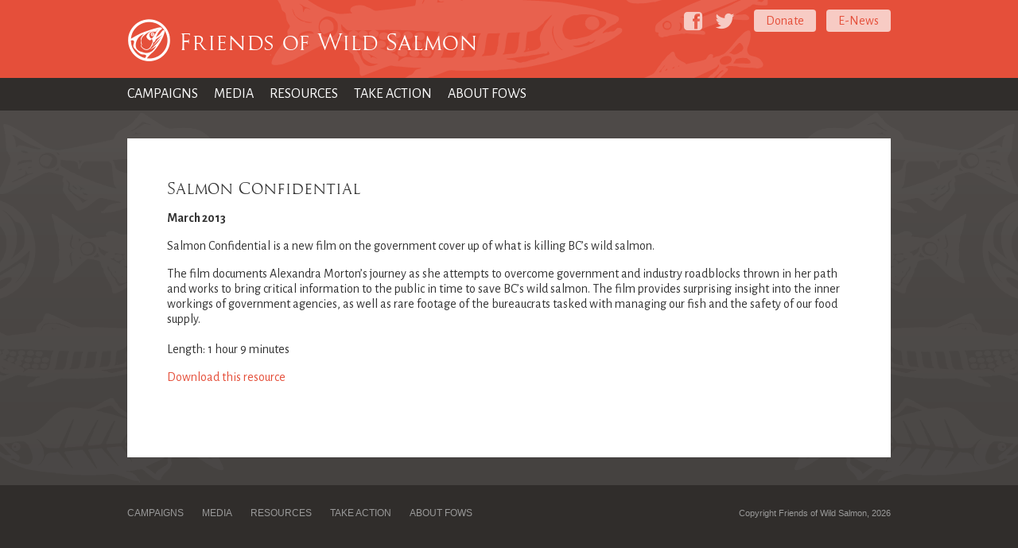

--- FILE ---
content_type: text/html; charset=UTF-8
request_url: http://friendsofwildsalmon.ca/resources/detail/salmon_confidential
body_size: 5822
content:
<!doctype html>
<!--[if lt IE 7]>      <html class="lt-ie9 lt-ie8 lt-ie7" lang="en"> <![endif]-->
<!--[if IE 7]>         <html class="lt-ie9 lt-ie8" lang="en"> <![endif]-->
<!--[if IE 8]>         <html class="lt-ie9" lang="en"> <![endif]-->
<!--[if gt IE 8]><!--> <html lang="en"> <!--<![endif]-->
<head>
  <meta charset="utf-8">
  <meta http-equiv="X-UA-Compatible" content="IE=edge,chrome=1">
  <meta name="viewport" content="width=device-width, initial-scale=1">
  <title>Salmon Confidential  - Resources - Friends of Wild Salmon</title>
  <meta name="description" content="Salmon Confidential is a new film on the government cover up of what is killing BC&rsquo;s wild salmon.

The film documents Alexandra Morton&rsquo;s journey..." />
  <meta property="og:url" content="http://friendsofwildsalmon.ca/resources/detailsalmon_confidential" />
  <meta property="og:image" content="http://friendsofwildsalmon.cacss/gfx/default-fb.jpg" />
  <meta property="og:description" content="Salmon Confidential is a new film on the government cover up of what is killing BC&rsquo;s wild salmon.

The film documents Alexandra Morton&rsquo;s journey..." />
  <meta property="og:title" content="Salmon Confidential  - Resources - Friends of Wild Salmon" />
  <meta property="og:site_name" content="Friends of Wild Salmon" />

  <link rel="stylesheet" href="/css/main.css">
  <link href="https://fonts.googleapis.com/css?family=Alegreya+Sans:400,400i,700" rel="stylesheet"> 
  <!--[if lt IE 9]>
    <script src="js/vendor/html5-3.6-respond-1.4.2.min.js"></script>
  <![endif]-->
  <link rel="apple-touch-icon" sizes="180x180" href="/apple-touch-icon.png">
  <link rel="icon" type="image/png" href="/favicon-32x32.png" sizes="32x32">
  <link rel="icon" type="image/png" href="/favicon-16x16.png" sizes="16x16">
  <link rel="manifest" href="/manifest.json">
  <link rel="mask-icon" href="/safari-pinned-tab.svg" color="#e54f3a">
  <meta name="theme-color" content="#ffffff">
</head>
<body>
    <!--[if lt IE 8]>
      <p class="browserupgrade">You are using an <strong>outdated</strong> browser. Please <a href="http://browsehappy.com/">upgrade your browser</a> to improve your experience.</p>
    <![endif]-->
    <div id="header-container" class="clearfix">
      <header id="header" class="wrapper">
        <h1 class="final-logo"><a class="icon-final-logo" href="/">Friends of Wild Salmon</a></h1>
        <ul id="utility-nav">
          <li class="nav-icon facebook-square"><a aria-label="Friends of Wild Salmon on Facebook" title="FOWS on Facebook" href="http://www.facebook.com/friendsofwildsalmon"><div class="icon-facebook-square"></div></a></li>
          <li class="nav-icon twitter"><a aria-label="Friends of Wild Salmon on Twitter" title="FOWS on Twitter" href="https://twitter.com/FOWS_NWBC"><div class="icon-twitter"></div></a></li>
          <li class="donate button-nav"><a href="http://friendsofwildsalmon.ca/about/detail/donate">Donate</a></li>
          <li class="e-news button-nav"><a href="http://friendsofwildsalmon.ca/e-news">E-News</a></li>
        </ul>
      </header>
    </div>
    <div id="nav-container" class="clearfix">
      <div class="wrapper">
        <input type="checkbox" id="drawer-toggle" name="drawer-toggle" />
        <label for="drawer-toggle" id="drawer-toggle-label"></label>
        <nav id="main-nav" role="navigation">
          <ul>
            <li><a href="http://friendsofwildsalmon.ca/campaigns" >Campaigns</a></li>
            <li><a href="http://friendsofwildsalmon.ca/news" >Media</a></li>
            <li><a href="http://friendsofwildsalmon.ca/resources" >Resources</a></li>
            <li><a href="http://friendsofwildsalmon.ca/action">Take Action</a></li>
            <li><a href="http://friendsofwildsalmon.ca/about">About FOWS</a></li>
          </ul>
        </nav>
      </div>
    </div>
    <div id="main-container">
      <div id="main" class="wrapper clearfix" role="main">
        
          
          
          
          <article>
            <h1>Salmon Confidential </h1>
            <p class="byline">March 2013</p>
            <p>Salmon Confidential is a new film on the government cover up of what is killing BC&rsquo;s wild salmon.</p>

<p>The film documents Alexandra Morton&rsquo;s journey as she attempts to overcome government and industry roadblocks thrown in her path and works to bring critical information to the public in time to save BC&rsquo;s wild salmon. The film provides surprising insight into the inner workings of government agencies, as well as rare footage of the bureaucrats tasked with managing our fish and the safety of our food supply.<br />
<br />
Length: 1 hour 9 minutes</p>
            <p><a href="https://streamingmoviesright.com/ca/movie/salmon-confidential/">Download this resource</a></p>
          </article>
        
      </div>
    </div>
    <div id="footer-container">
      <div class="wrapper clearfix">
        <ul id="footer-nav">
          <li><a href="http://friendsofwildsalmon.ca/campaigns" >Campaigns</a></li>
          <li><a href="http://friendsofwildsalmon.ca/news" >Media</a></li>
          <li><a href="http://friendsofwildsalmon.ca/resources" >Resources</a></li>
          <li><a href="http://friendsofwildsalmon.ca/action">Take Action</a></li>
          <li><a href="http://friendsofwildsalmon.ca/about">About FOWS</a></li>
        </ul>
        <p>Copyright Friends of Wild Salmon, 2026</p>
      </div>
    </div>
    <script src="//ajax.googleapis.com/ajax/libs/jquery/1.11.2/jquery.min.js"></script>
    <script>window.jQuery || document.write('<script src="/js/vendor/jquery-1.11.2.min.js"><\/script>')</script>

    <script src="/js/plugins.js"></script>
    <script src="/js/main.js"></script>

</body>
</html>

--- FILE ---
content_type: text/css
request_url: http://friendsofwildsalmon.ca/css/main.css
body_size: 19293
content:

/*! normalize.css v3.0.2 | MIT License | git.io/normalize */html{font-family:sans-serif;-ms-text-size-adjust:100%;-webkit-text-size-adjust:100%}body{margin:0}article,aside,details,figcaption,figure,footer,header,hgroup,main,menu,nav,section,summary{display:block}audio,canvas,progress,video{display:inline-block;vertical-align:baseline}audio:not([controls]){display:none;height:0}[hidden],template{display:none}a{background-color:transparent}a:active,a:hover{outline:0}abbr[title]{border-bottom:1px dotted}b,strong{font-weight:700}dfn{font-style:italic}h1{font-size:2em;margin:.67em 0}mark{background:#ff0;color:#000}small{font-size:80%}sub,sup{font-size:75%;line-height:0;position:relative;vertical-align:baseline}sup{top:-.5em}sub{bottom:-.25em}img{border:0}svg:not(:root){overflow:hidden}figure{margin:1em 40px}hr{-moz-box-sizing:content-box;box-sizing:content-box;height:0}pre{overflow:auto}code,kbd,pre,samp{font-family:monospace,monospace;font-size:1em}button,input,optgroup,select,textarea{color:inherit;font:inherit;margin:0}button{overflow:visible}button,select{text-transform:none}button,html input[type=button],input[type=reset],input[type=submit]{-webkit-appearance:button;cursor:pointer}button[disabled],html input[disabled]{cursor:default}button::-moz-focus-inner,input::-moz-focus-inner{border:0;padding:0}input{line-height:normal}input[type=checkbox],input[type=radio]{box-sizing:border-box;padding:0}input[type=number]::-webkit-inner-spin-button,input[type=number]::-webkit-outer-spin-button{height:auto}input[type=search]{-webkit-appearance:textfield;-moz-box-sizing:content-box;-webkit-box-sizing:content-box;box-sizing:content-box}input[type=search]::-webkit-search-cancel-button,input[type=search]::-webkit-search-decoration{-webkit-appearance:none}fieldset{border:1px solid silver;margin:0 2px;padding:.35em .625em .75em}legend{border:0;padding:0}textarea{overflow:auto}optgroup{font-weight:700}table{border-collapse:collapse;border-spacing:0}td,th{padding:0}
/*! HTML5 Boilerplate v5.0 | MIT License | http://h5bp.com/ */

html {
    color: #222;
    font-size: 1em;
    line-height: 1.4;
}

::-moz-selection {
    background: #b3d4fc;
    text-shadow: none;
}

::selection {
    background: #b3d4fc;
    text-shadow: none;
}

hr {
    display: block;
    height: 1px;
    border: 0;
    border-top: 1px solid #ccc;
    margin: 1em 0;
    padding: 0;
}

audio,
canvas,
iframe,
img,
svg,
video {
    vertical-align: middle;
}

fieldset {
    border: 0;
    margin: 0;
    padding: 0;
}

textarea {
    resize: vertical;
}

.browserupgrade {
    margin: 0.2em 0;
    background: #ccc;
    color: #000;
    padding: 0.2em 0;
}

/**
 * @license
 * MyFonts Webfont Build ID 3333307, 2017-01-18T15:41:26-0500
 * 
 * The fonts listed in this notice are subject to the End User License
 * Agreement(s) entered into by the website owner. All other parties are 
 * explicitly restricted from using the Licensed Webfonts(s).
 * 
 * You may obtain a valid license at the URLs below.
 * 
 * Webfont: GoudyTrajan-Regular by CastleType
 * URL: http://www.myfonts.com/fonts/castletype/goudy-trajan/regular/
 * Copyright: Copyright (c) 2001 by CastleType. All rights reserved.
 * Licensed pageviews: 20,000
 * 
 * 
 * License: http://www.myfonts.com/viewlicense?type=web&buildid=3333307
 * 
 * © 2017 MyFonts Inc
*/


/* @import must be at top of file, otherwise CSS will not work */
@import url("//hello.myfonts.net/count/32dcbb");

  
@font-face {font-family: 'GoudyTrajan-Regular';src: url('fonts/32DCBB_0_0.eot');src: url('fonts/32DCBB_0_0.eot?#iefix') format('embedded-opentype'),url('fonts/32DCBB_0_0.woff2') format('woff2'),url('fonts/32DCBB_0_0.woff') format('woff'),url('fonts/32DCBB_0_0.ttf') format('truetype');}


/* Responsive Slides http://responsiveslides.com/ */

.rslides {
  position: relative;
  list-style: none;
  overflow: hidden;
  width: 100%;
  padding: 0;
  margin: 0;
  max-height: 390px;
}

.rslides li {
  -webkit-backface-visibility: hidden;
  position: absolute;
  display: none;
  width: 100%;
  left: 0;
  top: 0;
}

.rslides li:first-child {
  position: relative;
  display: block;
  float: left;
}

.rslides img {
  display: block;
  height: auto;
  float: left;
  width: 101%;
  border: 0;
}

.rslides div.rslides-text-box {
  position: absolute;
  top: 40%;
  width: 100%;
  display: table;
  text-align: center;
}

.rslides p.main-text {
  display: inline-block;
  font: normal normal 24px/1em 'GoudyTrajan-Regular', serif;
  color: #fff;
  text-align: center;
  z-index: 100;
  margin-bottom: .3em;
  padding: 0 15px;
}

.rslides p.sub-text {
  font: normal 700 12px/1.2em 'Alegreya Sans', sans-serif;
  color: #fff;
  text-align: center;
  z-index: 100;
  text-transform: uppercase;
}

/* ===== Friends of Wild Salmon Styles ==================================================
   Author: Phil Brienesse Coffee Web Development;
   ========================================================================== */
@font-face {
  font-family: "fows";
  src:url("fonts/fows.eot");
  src:url("fonts/fows.eot?#iefix") format("embedded-opentype"),
    url("fonts/fows.woff") format("woff"),
    url("fonts/fows.ttf") format("truetype"),
    url("fonts/fows.svg#fows") format("svg");
  font-weight: normal;
  font-style: normal;

}

[data-icon]:before {
  font-family: "fows" !important;
  content: attr(data-icon);
  font-style: normal !important;
  font-weight: normal !important;
  font-variant: normal !important;
  text-transform: none !important;
  speak: none;
  line-height: 1;
  -webkit-font-smoothing: antialiased;
  -moz-osx-font-smoothing: grayscale;
}

[class^="icon-"]:before,
[class*=" icon-"]:before {
  font-family: "fows" !important;
  font-style: normal !important;
  font-weight: normal !important;
  font-variant: normal !important;
  text-transform: none !important;
  speak: none;
  line-height: 1;
  -webkit-font-smoothing: antialiased;
  -moz-osx-font-smoothing: grayscale;
}

.icon-twitter-square:before {
  content: "\e000";
}
.icon-facebook-square:before {
  content: "\e001";
}
.icon-youtube:before {
  content: "\e002";
}
.icon-instagram:before {
  content: "\e00a";
}
.icon-twitter:before {
  content: "\e00c";
}
.icon-facebook-square-1:before {
  content: "\e004";
}
.icon-final-logo:before {
  content: "\e005";
}

html, body {height: 100%;}

body {
  font: normal 400 16px/1.2 'Alegreya Sans', sans-serif;
  color: #333;
  background: #302d2b;
  -webkit-font-smoothing: antialiased;
  text-rendering: optimizeLegibility;
}

body a {color: #e54f3a; text-decoration: none; font-weight: 300;}

h1, h2, h3, h4, h5, h6 {margin: 0 0 .7em 0; line-height: 1.2em;}
h1 a, h2 a, h3 a {text-decoration: none; color: inherit;}
h1.tight, h2.tight, h3.tight, h4.tight, h5.tight, h6.tight {margin-bottom: .1em;}

h1 {font: normal normal 22px/1.2em 'GoudyTrajan-Regular', serif; color: #333333;}
h2 {font: normal 700 24px/1.2em 'Alegreya Sans', sans-serif; color: #e54f3a;}
h3 {font: normal 700 16px/1.2em 'Alegreya Sans', sans-serif; color: #e54f3a; margin-bottom: .2em;}
h4 {font: normal 700 14px/1.2em 'Alegreya Sans', sans-serif; color: #e54f3a;}

body strong, body b {font-family: 'Alegreya Sans', sans-serif; font-weight:700;}

body em, body i {font-family: 'Alegreya Sans', sans-serif; font-weight: 400; font-style: italic;}

p {margin-top: 0;}

.wrapper {
  width: 100%;
  margin: 0;
}

#header-container {
  width: 100%;
  background: url(gfx/header-bg.png) no-repeat center top #e54f3a;
  height: 98px;
}

h1.final-logo {
  font: normal normal 16px/40px 'GoudyTrajan-Regular', serif;
  color: #fff;
  padding-top: 0;
  margin: 0;
  text-align: center;
}

h1 a.icon-final-logo:before {
  font-size: 30px;
  top:.28em;
  position: relative;
}

h1.final-logo a {
  text-decoration: none;
  color: #fff;
}

#utility-nav {
  padding: 0;
  text-align: center;
  padding-top: 7px;
  list-style: none;
  margin: 0;
}

#utility-nav li {
  display: inline-block;
  color: #f7cbc4;
  line-height: 1em;
  font-size: 16px;
  vertical-align: bottom;
  margin-left: 10px;
}

#utility-nav li a {color: #f7cbc4;}

.nav-icon div:before {font-size: 27px; vertical-align: bottom;}

#utility-nav li.button-nav {
  padding: 6px 15px;
  background: #f7cbc4;
  border-radius: 4px;
  color: #e54f3a;
  font-size: 16px;
  font-weight: 700;
}

#utility-nav li.donate {margin-left: 20px;}

#utility-nav li.button-nav a {color: #e54f3a;}

#nav-container {
  height: 0;
  width: 100%;
  background: #302d2b;
}

#drawer-toggle {
  position: absolute;
  top: 0px;
  left: 0px;
  opacity: 0;
  z-index: 502;
  width: 50px;
  height: 50px;
  cursor:pointer;
}

#drawer-toggle-label {
  -webkit-touch-callout: none;
  -webkit-user-select: none;
  -khtml-user-select: none;
  -moz-user-select: none;
  -ms-user-select: none;
  user-select: none;
  left: 13px;
  top: 26px;
  height: 4px;
  width: 30px;
  border-radius: 1px;
  display: block;
  position: absolute;
  background: #302d2b;
  z-index: 501;
  cursor: pointer;
}

#drawer-toggle-label:before {
  content: '';
  display: block;
  position: absolute;
  height: 4px;
  border-radius: 1px;
  width: 30px;
  background: #302d2b;
  top: -8px;
  cursor: pointer;
}

#drawer-toggle-label:after {
  content: '';
  display: block;
  position: absolute;
  height: 4px;
  border-radius: 1px;
  width: 30px;
  background: #302d2b;
  top: 8px;
  cursor: pointer;
}

#drawer-toggle-label, #drawer-toggle-label:after, #drawer-toggle-label:before {transition: all 500ms ease-in-out;}

#drawer-toggle:checked ~ #drawer-toggle-label {width: 0;}

#drawer-toggle:checked ~ #drawer-toggle-label:before {
  -webkit-transform: rotate(45deg);
  -moz-transform: rotate(45deg);
  -ms-transform: rotate(45deg);
  transform: rotate(45deg);
  top: 0px;
}

#drawer-toggle:checked ~ #drawer-toggle-label:after {
  -webkit-transform: rotate(-45deg);
  -moz-transform: rotate(-45deg);
  -ms-transform: rotate(-45deg);
  transform: rotate(-45deg);
  top: 0px;
}

#drawer-toggle:checked ~ #drawer-toggle-label, #drawer-toggle:checked ~ #drawer-toggle-label:before, #drawer-toggle:checked ~ #drawer-toggle-label:after {background: #fff;}

#main-nav {
  position: absolute;
  height: 100%;
  width: 200px;
  left: -200px;
  top: 0;
  overflow-x: hidden;
  overflow-y: auto;
  margin: 0;
  padding-top: 50px;
  background-color: #302d2b;
  z-index: 500;
  -webkit-transition: .25s ease-in-out;
  -moz-transition: .25s ease-in-out;
  -o-transition: .25s ease-in-out;
  transition: .25s ease-in-out;
}

#drawer-toggle:checked ~ #main-nav {left: 0;}

#main-nav ul {
  list-style: none;
  color: #fff;
  padding: 0;
}

#main-nav li {
  padding: 5px 13px;
  border-top: 1px solid rgba(181,206,214,.5);
  font-size: 18px;
  font-weight: 400;
  text-transform: uppercase;
}

#main-nav ul li a {
  color: #fff; 
  text-decoration: none;
  font-weight: 400;
}

#main-nav ul li.current a {color: #e54f3a;}

#main-container {
  padding: 0;
  background-color: #4f4b49;
  background: url('gfx/main-bg-left.png') left center no-repeat;
  background: url('gfx/main-bg-left.png') left center no-repeat, url('gfx/main-bg-right.png') right center no-repeat, -moz-linear-gradient(top, #4f4b49, #454240);
  background: url('gfx/main-bg-left.png') left center no-repeat, url('gfx/main-bg-right.png') right center no-repeat, -webkit-gradient(linear, 0 0, 0 100%, from(#4f4b49), to(#454240));
  background: url('gfx/main-bg-left.png') left center no-repeat, url('gfx/main-bg-right.png') right center no-repeat, -webkit-linear-gradient(top, #4f4b49, #454240);
  background: url('gfx/main-bg-left.png') left center no-repeat, url('gfx/main-bg-right.png') right center no-repeat, -o-linear-gradient(top, #4f4b49, #454240);
  background: url('gfx/main-bg-left.png') left center no-repeat, url('gfx/main-bg-right.png') right center no-repeat, linear-gradient(to bottom, #4f4b49, #454240);
}

#main {
  background: #fff;
  padding: 30px 5% 50px 5%;
  box-sizing: border-box;
}

#main img, #main table {
  max-width: 100%;
  height: auto;
}

.home-column {
  width: 100%;
  margin-bottom: 30px;
}

.feature-image {
  margin: 6px 0 30px;
  width: 100%;
}

ul.recent-news {
  list-style: none;
  margin: 0;
  padding: 0;
}

ul.recent-news li {margin: 0; padding: 0;}

p.paginate {margin-top: 50px;}

p.byline {font-weight: 700;}

.entry-listing {
  margin: 45px 0;
  clear: both;
}

.entry-listing-image {
  margin-bottom: 10px;
  width: 100%;
}

/* Campaign Sub Navigation
--------------------------------------------------------------------------------------------------- */
#campaignSubNav {
  margin: 0 0 20px 0;
  padding: 0;
  background-color: #887D7B;
  width: 100%;
  list-style: none;
  border-top: 2px solid #fff;
}

#campaignSubNav li {
  text-align: center;
  float: left;
}

#campaignSubNav li a {
  padding: 5px 15px 4px 15px;
  display: block;
  border-right: 2px solid #fff;
  color: #fff;
}

#campaignSubNav li.current a, #campaignSubNav li a:hover {
  background-color: #E54F3A;
  border-bottom: none;
}

/* Action Styles
--------------------------------------------------------------------------------------------------- */

.act-now-detail label[for="freeform_message"], .act-now-detail label[htmlFor="freeform_message"] {display:none;}

.act-now-detail textarea {
  width: 88%;
  margin: 0 30px;
  border: 1px solid #e64f3a;
  border-radius: 5px;
  padding: 10px;
  font: 1.2em/1.2em 'Alegreya Sans', Arial, sans-serif;
  color: #333;
  height: auto;
  overflow: hidden;
  word-wrap: break-word
}

.act-now-detail label {
  width: 20%;
  float: left;
  text-transform: uppercase;
  margin: 0 0 0 30px;
  line-height: 2.2em;
}

.required_item {color: #ec2028;}

.act-now-detail input {
  width: 65%;
  float: right;
  border: 1px solid #e64f3a;
  border-radius: 5px;
  padding: 5px;
  margin-right: 30px;

}

.petition_field_row {
  clear: both;
  margin-bottom: 1em;
}

.act-now-detail .checkbox input {
  float: left;
  width: auto;
  position: relative;
  top: 6px;
  margin: -3px 0 0 30px;
}

.act-now-detail .checkbox label {
  float: right;
  width: 90%;
  text-transform: none;
  font-size: 1em;
  line-height: 1em;
  color: #666;
  margin: 3px;
}

.act-now-detail .nonfield_submit input {
  width: 40%;
  color: #fff;
  background-color: #e64f3a;
  float: left;
  margin: 0 30px;
}

.act-now-detail .nonfield_dynamic_recipients select {margin: 5px 5px 5px 15px;}

/* Footer ------------------------------ */

#footer-container {
  min-height: 100px;
  padding-top: 25px;
}

#footer-nav {
  list-style: none;
  text-align: center;
  margin: 0 0 25px 0;
  padding: 0;
}

#footer-nav li {
  display: inline-block;
  text-transform: uppercase;
  font: normal 12px/1.2em Helvetica, sans-serif;
  color: #999;
  margin: 0 10px;
  padding: 0;
}

#footer-nav li:first-child {margin-left: 0;}

#footer-nav li a {
  color: #999;
  text-decoration: none;
  font-weight: normal;
}

#footer-container p {
  font: normal 11px/1.2em Helvetica, sans-serif;
  color: #999;
  text-align:center;
}









/* ==========================================================================
   Media Queries
   ========================================================================== */

@media only screen and (min-width: 400px) {
  
  h1.final-logo {font: normal normal 20px/40px 'GoudyTrajan-Regular', serif;}

  h1 a.icon-final-logo:before {font-size: 40px;}

  .rslides p.main-text {
    font-size: 30px;
    border-bottom: 1px solid #fff;
    }

  .rslides p.sub-text {font-size: 16px;}

  .entry-listing-image {
    float: left;
    width: 120px;
    height: 120px;
    margin-right: 20px;
  }

}

@media only screen and (min-width: 480px) {

  .wrapper {
    width: 96%;
    margin: 0 2%;
  }

  #main-container {padding: 35px 0 35px;}

  #main {padding: 50px 50px 75px 50px;}

}

@media only screen and (min-width: 810px) {

/* ====================
    WIDE: CSS3 Effects
   ==================== */

  h1.final-logo {
    font: normal normal 30px/55px 'GoudyTrajan-Regular', serif;
    float: left;
    text-align: left;
    padding-top: 8px;
  }

  h1 a.icon-final-logo:before {
    font-size: 55px;
    padding-right: 10px;
  }
  
  #utility-nav {
    float: right;
    text-align: left;
    padding-top: 12px;
  }

  #nav-container {height: auto;}

  #drawer-toggle, #drawer-toggle-label {display: none;}

  #main-nav {
    position: relative;
    left: auto;
    width: auto;
    float: left;
    overflow: visible;
    padding: 0;
    -webkit-transition: .5s ease-in-out;
    -moz-transition: .5s ease-in-out;
    -o-transition: .5s ease-in-out;
    transition: .5s ease-in-out;
  }

  #main-nav ul {margin: 0;}

  #main-nav ul li {
    float: left;
    padding: 10px;
    margin: 0;
    border: none;
    position: relative;
    text-align: left;
  }

  #main-nav ul li:first-child {padding-left: 0;}


  .rslides p.main-text {font-size: 40px;}

  .rslides p.sub-text {font-size: 22px;}

  .rslides p.sub-text, .rslides p.main-text {text-shadow: 1px 1px 2px #555;}

  .home-column {
    box-sizing: border-box;
    width: 33%;
    padding: 0 22px;
    float: left;
  }

  .home-column:first-child {padding-left: 0;}

  .home-column:last-child {padding-right: 0;}

  #footer-nav {
    float: left;
    text-align: left;
  }

  #footer-container p {
    float: right;
    padding-top: 4px;
  }

}

@media only screen and (min-width: 1020px) {

/* ===============
    Maximal Width
   =============== */

    .wrapper {
        width: 960px;
        margin: 0 auto;
    }
}

/* ==========================================================================
   Helper classes
   ========================================================================== */

.tight {margin-bottom: .1em;}

.hidden {
    display: none !important;
    visibility: hidden;
}

.visuallyhidden {
    border: 0;
    clip: rect(0 0 0 0);
    height: 1px;
    margin: -1px;
    overflow: hidden;
    padding: 0;
    position: absolute;
    width: 1px;
}

.visuallyhidden.focusable:active,
.visuallyhidden.focusable:focus {
    clip: auto;
    height: auto;
    margin: 0;
    overflow: visible;
    position: static;
    width: auto;
}

.invisible {
    visibility: hidden;
}

.clearfix:before,
.clearfix:after {
    content: " ";
    display: table;
}

.clearfix:after {
    clear: both;
}

.clearfix {
    *zoom: 1;
}

/* ==========================================================================
   Print styles
   ========================================================================== */

@media print {
    *,
    *:before,
    *:after {
        background: transparent !important;
        color: #000 !important;
        box-shadow: none !important;
        text-shadow: none !important;
    }

    a,
    a:visited {
        text-decoration: underline;
    }

    a[href]:after {
        content: " (" attr(href) ")";
    }

    abbr[title]:after {
        content: " (" attr(title) ")";
    }

    a[href^="#"]:after,
    a[href^="javascript:"]:after {
        content: "";
    }

    pre,
    blockquote {
        border: 1px solid #999;
        page-break-inside: avoid;
    }

    thead {
        display: table-header-group;
    }

    tr,
    img {
        page-break-inside: avoid;
    }

    img {
        max-width: 100% !important;
    }

    p,
    h2,
    h3 {
        orphans: 3;
        widows: 3;
    }

    h2,
    h3 {
        page-break-after: avoid;
    }
}